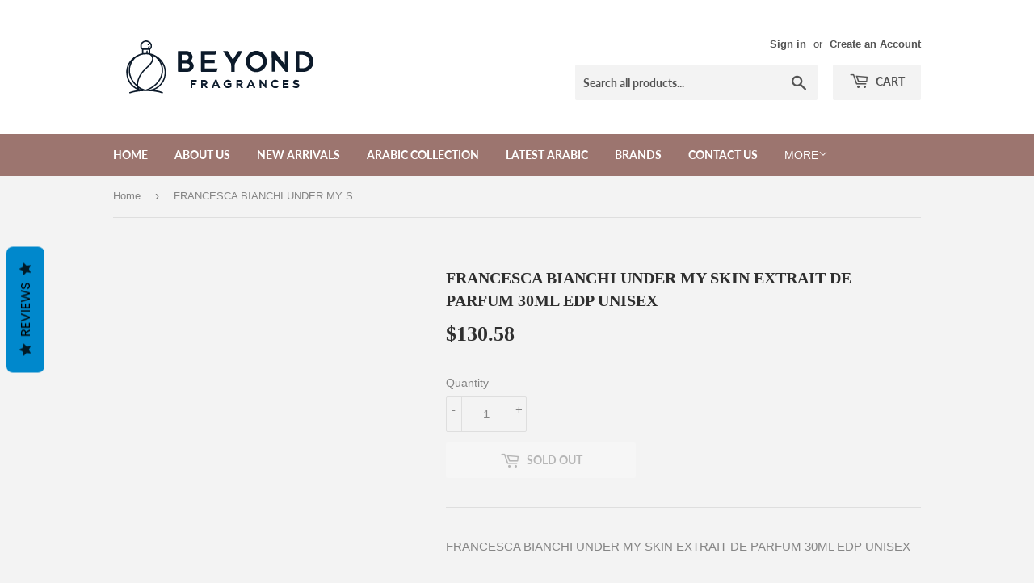

--- FILE ---
content_type: image/svg+xml
request_url: https://www.beyondfragrances.com/cdn/shop/files/Vector_logo_new_360x.svg?v=1736463705
body_size: 3062
content:
<svg xml:space="preserve" style="enable-background:new 0 0 300 75;" viewBox="0 0 300 75" height="75px" width="300px" y="0px" x="0px" xmlns:xlink="http://www.w3.org/1999/xlink" xmlns="http://www.w3.org/2000/svg" id="Layer_1" version="1.1">
<style type="text/css">
	.st0{fill:#0C1A2A;}
	.st1{fill:#0B1929;}
	.st2{fill:#0C1B2A;}
	.st3{fill:#0E1D2D;}
	.st4{fill:#0F1E2F;}
	.st5{fill:#0D1B2C;}
	.st6{fill:#0E1C2C;}
	.st7{fill:#0D1C2C;}
</style>
<g>
	<path d="M39.79,5.03h1.05l0.84,0.13l0.84,0.25l0.88,0.38l0.63,0.34l0.59,0.42l0.59,0.5l0.42,0.42l0.38,0.46l0.38,0.54
		l0.42,0.8l0.29,0.88l0.13,0.5l0.08,0.59v1.13l-0.13,0.8l-0.25,0.88l-0.34,0.71l-0.38,0.5l-0.38,0.42l-0.34,0.29l-0.21,0.13
		l-0.04,4.86l0.42,0.08l1.76,0.54l1.3,0.46l1.01,0.42l1.09,0.5l0.8,0.42l0.75,0.42l0.92,0.59l0.75,0.54l0.8,0.54l0.75,0.59L56,26.39
		l0.59,0.5l0.5,0.46l1.21,1.21l0.38,0.46l0.5,0.59l0.42,0.54l0.5,0.67l0.5,0.75l0.54,0.88l0.54,1.01l0.46,0.88l0.34,0.8l0.38,0.92
		l0.46,1.42l0.38,1.34l0.25,1.34l0.21,1.55l0.08,0.96v2.85l-0.17,1.59l-0.29,1.72l-0.29,1.42l-0.34,1.21l-0.38,1.09l-0.46,1.09
		l-0.38,0.84l-0.34,0.67l-0.59,1.05l-0.59,0.92l-1.17,1.59l-0.5,0.59l-0.38,0.46l-0.46,0.5l-0.29,0.34l-0.59,0.63l-0.34,0.29
		l-0.63,0.54l-0.67,0.54l-0.75,0.54l-0.88,0.59l-0.63,0.38l-0.92,0.5l-1.34,0.71l-1.09,0.5l-0.04,0.08l1.59,0.17l1.72,0.25
		l1.84,0.34l1.38,0.34l1.26,0.34l1.8,0.59l0.8,0.34l0.42,0.29l0.17,0.25v0.46l-0.17,0.29l-0.29,0.25l-0.17,0.08h-0.42l-0.88-0.29
		l-0.88-0.34l-1.55-0.42l-1.59-0.38l-1.42-0.29l-1.72-0.29l-2.76-0.38l-1.47-0.13l-1.55-0.08l-2.97-0.13l-1.42-0.04h-3.35
		l-2.64,0.13l-2.68,0.17l-1.84,0.17l-2.6,0.38l-1.55,0.29L25,68.66l-1.8,0.46l-1.34,0.42l-0.92,0.29l-0.38,0.08h-0.34l-0.34-0.17
		l-0.21-0.25l-0.08-0.42l0.21-0.5l0.21-0.17l0.67-0.25l1.51-0.5l1.76-0.5l1.59-0.38l2.01-0.42l1.21-0.21l1.3-0.17h0.46l-0.04-0.13
		l-0.75-0.34l-0.63-0.25l-0.8-0.42l-0.88-0.5l-0.75-0.46l-0.96-0.63l-0.59-0.42l-0.54-0.42l-0.46-0.38l-0.46-0.42l-0.46-0.38
		l-0.34-0.34l-0.38-0.46l-0.34-0.34l-0.38-0.46l-0.42-0.46l-0.84-1.09l-0.59-0.84l-0.54-0.88l-0.54-0.96l-0.34-0.67L18,53.7
		l-0.46-1.13l-0.59-1.8l-0.38-1.59l-0.29-1.84l-0.17-1.63l-0.04-0.71v-2.09l0.04-1.01l0.25-1.76l0.25-1.26l0.34-1.3l0.67-1.93
		l0.54-1.26l0.71-1.47l0.5-0.84l0.67-0.96l0.59-0.84l0.42-0.54l0.46-0.54l0.38-0.46l0.5-0.54l0.63-0.67l0.34-0.34l0.34-0.29
		l0.42-0.38l0.46-0.38l0.63-0.5l0.84-0.59l1.21-0.8l1.05-0.63l0.96-0.54l1.3-0.63l1.55-0.63l0.92-0.34l0.92-0.25l1.17-0.25h0.13
		l-0.08-4.69l-0.67-0.63l-0.38-0.46l-0.38-0.59l-0.29-0.63l-0.25-0.84l-0.08-0.54v-1.47l0.17-0.84l0.42-1.13l0.42-0.8l0.42-0.59
		l0.67-0.71l0.54-0.46l0.71-0.5l0.67-0.38l0.88-0.34l0.92-0.25L39.79,5.03z M39.58,6.74l-0.75,0.13l-0.71,0.21l-0.8,0.38l-0.71,0.5
		l-0.67,0.67l-0.42,0.63l-0.34,0.67l-0.21,0.59l-0.08,0.42l-0.04,0.42v1.13l0.13,0.67l0.25,0.67l0.29,0.5l0.25,0.29l0.29,0.21
		l0.29,0.08h3.81l0.42-0.08l0.75-0.34l0.54-0.34l0.42-0.34l0.38-0.42l0.34-0.67l0.17-0.71l0.17-0.25l0.21-0.17l0.13-0.04h0.34
		l0.29,0.17l0.21,0.25l0.08,0.17l0.04,0.46l-0.08,0.54l-0.25,0.63l-0.38,0.59l-0.34,0.38l-0.21,0.17V15l0.59-0.04l0.42-0.25
		l0.46-0.38l0.38-0.5l0.25-0.5l0.21-0.71l0.04-0.42V11.6l-0.08-0.59l-0.17-0.63l-0.34-0.75l-0.38-0.63l-0.46-0.5l-0.42-0.42
		l-0.71-0.5l-0.59-0.34l-0.84-0.29l-0.54-0.13l-0.5-0.08H39.58z M37.06,16.63l-0.13,0.08l-0.04,0.46v3.31h1.13l2.6-0.08l0.04-2.22
		l0.08-0.38l0.21-0.25l0.13-0.08l0.29-0.04l0.34,0.08l0.25,0.21l0.17,0.34l0.04,2.3l1.3,0.29h0.17v-2.47l-0.04-1.47l-0.21-0.04
		l-5.15-0.04H37.06z M38.74,22.12l-1.72,0.17l-1.3,0.25l-1.17,0.29l-1.13,0.34l-1.13,0.42l-1.47,0.71l-1.01,0.54l-0.75,0.46
		l-0.75,0.54l-0.54,0.46l-0.34,0.29l-0.54,0.5l-0.71,0.71l-0.29,0.34l-0.46,0.54l-0.46,0.59l-0.59,0.75l-0.46,0.71l-0.5,0.8
		l-0.38,0.63l-0.34,0.67l-0.38,0.84l-0.46,1.21l-0.42,1.17l-0.42,1.47l-0.25,1.13l-0.17,1.38l-0.04,0.5v1.97l0.08,1.17l0.17,1.38
		l0.25,1.26l0.42,1.42l0.63,1.84l0.5,1.21l0.71,1.47l0.59,1.01l0.54,0.88l0.59,0.88l0.54,0.71l0.54,0.67l0.34,0.42l0.5,0.54
		l0.63,0.67l0.67,0.63l0.5,0.5l0.13,0.04l0.04-1.42l0.17-1.21l0.34-1.68l0.42-1.55l0.5-1.47l0.67-1.68l0.67-1.38l0.71-1.34
		l0.42-0.71l0.46-0.71l0.5-0.71l0.54-0.75l0.59-0.8l0.5-0.63l0.46-0.59l0.42-0.5l0.29-0.34l0.46-0.5l0.63-0.67l0.38-0.46L39.2,39
		l0.34-0.29l0.54-0.5l0.34-0.29l0.63-0.59l0.42-0.38l1.59-1.59l0.29-0.34l0.67-0.71l0.46-0.59l0.46-0.54l0.29-0.38l0.54-0.75
		l0.54-0.88l0.46-0.96l0.42-1.26l0.17-0.8l0.04-0.38v-0.75l-0.08-0.71l-0.17-0.63l-0.29-0.67l-0.29-0.5l-0.42-0.54l-0.63-0.67
		l-0.54-0.38l-0.63-0.25l-0.54-0.17l-1.05-0.21l-1.51-0.17H38.74z M47.95,23.58l0.08,0.21l0.42,0.8l0.29,0.75l0.21,0.88L49,26.68
		v1.42l-0.17,0.84l-0.29,1.05l-0.21,0.63l-0.42,0.92l-0.46,0.84l-0.46,0.71l-0.46,0.67l-0.42,0.54l-0.59,0.71l-0.38,0.42l-0.5,0.59
		l-0.42,0.42l-0.29,0.34l-1.01,1.01l-0.21,0.17v0.08l-0.17,0.08l-0.63,0.63l-0.46,0.38l-1.3,1.3l-0.34,0.29l-0.67,0.67v0.08
		l-0.17,0.08l-0.17,0.21l-0.75,0.75l-0.29,0.34l-0.46,0.54l-0.5,0.59l-0.54,0.71l-0.54,0.67l-0.46,0.63l-0.75,1.13l-0.59,0.96
		l-0.38,0.63l-0.5,0.92l-0.46,0.96l-0.46,1.09l-0.59,1.59l-0.38,1.3l-0.29,1.26l-0.21,1.21l-0.13,1.05l-0.08,2.05v0.38l0.08,0.42
		l0.34,0.29l0.67,0.5l1.01,0.63L33.59,63l1.01,0.54l1.09,0.5l1.17,0.46l1.05,0.38l1.34,0.46l0.25-0.04L41,64.8l1.93-0.75l1.01-0.46
		l0.67-0.34l1.13-0.63l0.96-0.59l0.88-0.59l1.05-0.71l0.88-0.67l0.42-0.38l0.42-0.34l0.54-0.5l0.34-0.29l0.5-0.46l0.75-0.75v-0.08
		h0.08l0.38-0.46l0.5-0.54l0.46-0.59l0.5-0.63l0.42-0.54l0.54-0.75l0.46-0.71l0.54-0.96l0.5-0.92l0.42-0.88l0.54-1.38l0.34-0.92
		l0.38-1.3l0.34-1.55l0.21-1.3l0.13-1.34v-1.59l-0.08-1.3l-0.17-1.21l-0.21-1.09l-0.34-1.21l-0.42-1.21l-0.5-1.26l-0.46-1.01
		l-0.63-1.17l-0.5-0.8l-0.34-0.5l-0.54-0.75l-0.59-0.71l-0.38-0.42l-0.29-0.34l-0.63-0.67l-0.46-0.42l-0.34-0.29l-0.5-0.46
		l-0.34-0.25l-0.5-0.42l-0.67-0.5l-0.88-0.54l-1.13-0.59l-0.29-0.17H47.95z M58.05,31.04l0.25,0.46l0.59,1.13l0.46,1.13l0.42,1.17
		l0.34,1.09l0.42,1.8l0.21,1.47l0.08,1.26v1.3l-0.08,1.47l-0.17,1.38l-0.29,1.59l-0.25,1.01l-0.38,1.21l-0.42,1.17l-0.5,1.26
		l-0.42,0.88l-0.5,0.92l-0.63,1.13l-0.42,0.63l-0.59,0.84l-0.67,0.88l-0.38,0.5l-0.34,0.42l-0.75,0.84l-0.63,0.67l-1.21,1.21
		l-0.34,0.29l-0.29,0.29l-0.46,0.38l-0.46,0.42l-0.71,0.54l-0.8,0.59l-0.67,0.42l-0.8,0.5l-0.92,0.54l-1.09,0.59l-2.26,1.13v0.04
		h0.38l1.05-0.13l1.8-0.42l1.01-0.29l1.72-0.59l0.67-0.29l1.01-0.46l0.96-0.54l0.71-0.42l0.59-0.38l0.59-0.42l0.59-0.46l0.46-0.38
		l0.59-0.5l0.5-0.46l0.63-0.59l0.5-0.54l0.46-0.5l1.09-1.42l0.42-0.63l0.46-0.67l0.42-0.75l0.38-0.71l0.54-1.17l0.46-1.09l0.34-1.05
		l0.5-2.01l0.25-1.42l0.17-1.42l0.04-0.84v-1.55l-0.04-0.96l-0.21-1.72l-0.21-1.21l-0.34-1.38l-0.5-1.51l-0.25-0.63l-0.63-1.38
		l-0.63-1.13l-0.67-1.09l-0.42-0.59l-0.42-0.54l-0.21-0.29H58.05z M21.06,32.46l0.04,0.08L21.06,32.46z M21.02,32.55l-0.21,0.29
		l-0.25,0.46l-0.54,1.05l-0.34,0.67l-0.5,1.17l-0.42,1.13l-0.38,1.26l-0.29,1.26l-0.17,1.05l-0.13,1.13l-0.08,1.17v1.97l0.08,1.26
		l0.17,1.34l0.29,1.34l0.46,1.68l0.29,0.88l0.59,1.42l0.38,0.84L20.52,55l0.42,0.71l0.84,1.26l0.5,0.67l0.46,0.54l0.38,0.46
		l1.93,1.93l0.46,0.38l0.63,0.5l0.8,0.59l0.88,0.59l0.8,0.5l0.96,0.54l0.04-0.13l-0.25-0.5l-0.29-0.92l-0.13-0.42l-0.04-0.29
		l-0.34-0.21l-0.59-0.5l-0.34-0.29l-0.63-0.63l-0.34-0.29l-0.59-0.59l-0.29-0.34l-0.29-0.29l-0.38-0.46l-0.5-0.59l-0.54-0.71
		l-0.46-0.63l-0.46-0.71l-0.5-0.84l-0.63-1.09l-0.63-1.21l-0.54-1.21l-0.46-1.26l-0.46-1.42l-0.38-1.3l-0.25-1.17l-0.17-1.17
		l-0.08-1.17v-3.23l0.08-1.01l0.17-1.17l0.29-1.26l0.38-1.21l0.5-1.42l0.38-0.88l0.21-0.46L21.02,32.55z M31.41,63.71l0.04,0.38
		l0.17,0.25l0.21,0.17l0.54,0.21l0.38,0.08l0.38,0.04v-0.08l-0.59-0.34l-0.96-0.63L31.41,63.71z" class="st0"></path>
	<path d="M79.36,18.07h10.73l1.28,0.26l1.53,0.64l1.53,1.15v0.26h0.26l1.02,1.4l0.64,1.28l0.26,1.15v1.92l-0.51,1.79
		l-0.89,1.4l-0.89,0.77v0.26l1.4,0.89l1.15,1.4l0.77,1.4L98,35.57l0.13,1.15l-0.38,1.92l-0.77,1.53l-1.15,1.28l-1.02,0.89l-1.4,0.64
		L92,43.36l-1.15,0.13H79.36l-0.38-0.51l-0.13-0.89V18.33L79.36,18.07z M83.57,22.41v6.51h6.38l0.77-0.51l0.89-1.02l0.26-0.64
		L92,25.1l-0.26-0.89l-0.89-1.02l-1.02-0.51l-1.02-0.26H83.57z M83.57,33.14v6h7.28L92,38.76l0.89-1.02l0.26-0.77v-1.4l-0.38-0.89
		l-0.64-0.64l-1.28-0.64l-0.64-0.26H83.57z" class="st1"></path>
	<path d="M193.26,18.07h2.94l1.02,0.89l1.79,2.43l2.04,2.68l1.53,2.04l1.28,1.66l1.79,2.3l1.4,1.79l1.66,2.04l0.26,0.13
		V18.07h4.34l0.13,0.13v10.6l-0.13,14.56l-0.26,0.13h-3.06l-1.15-1.28l-1.53-2.04l-1.79-2.3l-1.4-1.79l-1.15-1.4l-1.53-1.79
		l-1.4-1.79l-1.15-1.28l-0.89-0.89l-0.26-0.13v14.56h-4.34l-0.13-0.64l-0.13-19.54V18.2L193.26,18.07z" class="st2"></path>
	<path d="M172.45,17.94h4.09l1.4,0.38l1.92,0.77l1.53,0.89l1.28,1.02l0.77,0.64l1.4,1.79l1.15,2.04l0.77,2.17l0.26,1.53
		v3.45l-0.38,2.04l-0.64,1.79l-1.15,1.92l-1.02,1.28l-1.4,1.4l-1.28,0.89l-2.04,1.02l-1.66,0.51l-1.4,0.26h-3.7l-2.43-0.64
		l-2.17-1.02l-1.66-1.28l-1.15-1.15l-1.4-1.92l-0.89-1.79l-0.64-1.92l-0.38-2.04V30.2l0.38-2.3l0.64-2.04l1.02-2.04l1.02-1.4
		l1.15-1.28l1.53-1.15l1.79-1.02l2.04-0.77L172.45,17.94z M173.09,22.67l-2.04,0.64l-1.4,0.89l-1.28,1.15l-0.77,1.02l-0.77,1.53
		l-0.38,1.28l-0.13,0.89v1.66l0.38,1.4l0.64,1.53l0.77,1.4l1.15,1.28l1.15,0.89l1.79,0.89l1.4,0.26h1.66l2.04-0.64l1.53-0.89
		l1.28-1.15l0.89-1.02l1.02-2.17l0.38-1.92v-1.28l-0.38-2.04l-1.02-2.04l-1.02-1.28l-1.28-1.02l-1.53-0.77l-1.66-0.51H173.09z" class="st0"></path>
	<path d="M222.38,18.07h10.22l2.17,0.51l2.17,0.89l1.79,1.15l1.28,1.15l1.15,1.15l1.15,1.79l0.89,2.04l0.64,2.43v3.45
		l-0.51,2.43l-0.77,1.92l-1.28,2.04l-1.53,1.66l-1.92,1.28l-1.92,0.89L234,43.36l-2.3,0.26h-9.07l-0.26-0.64l-0.13-18.26v-6.38
		L222.38,18.07z M226.85,22.54l-0.13,0.26l0.13,16.22l0.13,0.13h4.72l1.79-0.38l1.53-0.64l1.4-1.02l0.64-0.51l1.15-1.53l0.64-1.4
		l0.38-1.4v-2.17l-0.64-2.04l-1.15-1.92l-1.15-1.28l-1.02-0.77l-1.53-0.77l-1.66-0.51l-1.79-0.26H226.85z" class="st0"></path>
	<path d="M125.2,17.94l0.51,0.13v4.09l-0.13,0.13l-1.79,0.13l-12.13,0.13v6.13h12v4.21l-8.17,0.13h-3.83v6.38h15.71
		l-0.89,2.68l-0.38,1.4l-0.13,0.13h-18.39l-0.38-0.26l-0.13-0.77V18.07L125.2,17.94z" class="st0"></path>
	<path d="M134.14,18.07h5.36l0.38,0.38l4.98,8.43l0.89,1.4h0.26l1.79-2.81l2.17-3.58l1.53-2.68l0.89-1.15h4.6l0.13,0.51
		l-1.53,2.94l-2.04,3.45l-1.79,2.94l-1.28,2.04l-1.92,3.32l-0.26,0.38l-0.13,1.28l-0.13,8.56h-4.21l-0.13-9.83l-1.66-2.68l-1.4-2.17
		l-2.04-3.19l-1.53-2.43l-2.04-3.06l-1.02-1.66L134.14,18.07z" class="st0"></path>
	<path d="M139.12,53.32h1.28l1.66,0.51l1.28,0.77l0.38,0.38l-0.13,0.38l-1.66,1.15l-0.51-0.13l-0.77-0.64l-0.64-0.26
		h-1.02L137.97,56l-0.89,1.02l-0.26,0.77v1.4l0.51,1.02l1.02,0.89l1.4,0.38l1.4-0.13l0.77-0.38l0.38-0.51v-1.02l-2.55-0.13
		l-0.26-0.13l-0.13-0.38v-1.02l0.13-0.26h4.6l0.13,0.13v3.7l-0.38,0.89l-1.92,0.89l-0.89,0.26h-2.43l-1.4-0.51l-1.02-0.77
		l-0.89-1.02l-0.64-1.53l-0.13-1.15l0.38-1.79l0.51-1.02l0.89-1.02l1.79-1.02L139.12,53.32z" class="st0"></path>
	<path d="M178.32,53.32h1.28l0.64,0.51l1.02,1.28l1.53,1.66l1.15,1.4l0.77,0.89l0.26-5.36l0.64-0.26l1.15-0.13v9.83
		l-0.38,0.26l-0.77-0.13l-1.4-1.53l-1.15-1.4l-1.15-1.28l-0.89-1.02l-0.51-0.51v5.62l-0.13,0.13h-1.79l-0.13-0.13l-0.13-5.49V53.32z" class="st3"></path>
	<path d="M107.33,53.44h3.7l1.79,0.26l1.02,0.77l0.51,0.64l0.38,0.89v1.4l-0.51,1.02l-0.89,0.77l-0.64,0.26l0.77,1.02
		l1.4,2.17l0.13,0.77h-1.79l-0.64-0.64l-1.66-2.3l-0.26-0.26h-1.4v3.06h-2.04v-9.7L107.33,53.44z M109.11,55.36l-0.13,0.13v2.3h3.32
		l0.38-0.51v-1.02l-0.64-0.64l-1.15-0.26H109.11z" class="st4"></path>
	<path d="M150.23,53.44h4.6l1.28,0.38l1.02,0.89l0.51,1.02l0.13,0.38v1.15l-0.64,1.28l-0.77,0.64l-0.64,0.26l0.77,1.15
		l1.15,1.53l0.64,1.02l-0.13,0.26l-2.17-0.13L154.96,62l-1.02-1.66l-0.26-0.26l-1.53-0.13v3.19l-0.13,0.13h-1.66l-0.13-6.9V53.44z
		 M153.04,55.36l-0.64,0.38l-0.38,0.51v1.28l0.26,0.38l0.38,0.13h1.92l0.77-0.38l0.51-0.51l-0.13-0.89l-0.64-0.64l-0.89-0.26H153.04
		z" class="st5"></path>
	<path d="M206.93,53.44h6.51l0.26,0.13l-0.13,1.66l-0.13,0.13h-4.72l0.13,2.04l4.09,0.13v1.66l-0.13,0.13l-4.09,0.13
		l-0.38,2.04l5.36-0.13l0.13,0.51l-0.26,1.28l-0.13,0.13h-6.9v-9.7L206.93,53.44z" class="st6"></path>
	<path d="M167.21,53.32l1.53,0.13l0.51,0.77l0.89,2.04l1.02,2.04l1.92,4.47v0.51h-2.04l-0.77-1.92h-4.6l-0.64,1.66
		l-0.26,0.26h-2.04l0.13-0.64l1.15-2.68l1.92-4.34l0.89-2.04L167.21,53.32z M167.85,56.12l-1.4,3.06l0.26,0.26l2.55-0.13l-0.13-0.64
		l-1.02-2.43L167.85,56.12z" class="st3"></path>
	<path d="M221.87,53.32h1.66l1.92,0.51l0.89,0.51l-0.13,0.51l-0.77,1.28h-0.51l-0.77-0.51l-0.38-0.13h-1.79l-0.64,0.38
		l-0.13,0.64l0.64,0.38l2.81,0.77l1.15,0.64l0.77,0.89l0.13,0.38v1.4L226.21,62l-0.89,0.89l-1.02,0.38l-0.51,0.13h-1.53l-1.53-0.38
		l-1.92-0.77l-0.13-0.51l0.89-1.53l0.64,0.13l1.28,0.77l1.53,0.26l1.15-0.26l0.38-0.13l0.13-1.02l-0.64-0.26l-2.68-0.77l-1.15-0.64
		l-0.89-1.02l-0.13-0.51v-0.89l0.38-1.02l0.51-0.64l1.02-0.64L221.87,53.32z" class="st6"></path>
	<path d="M125.46,53.19l0.64,0.13l1.28,3.06l1.66,3.96l1.15,2.55v0.51h-1.53l-0.64-0.26l-0.38-1.02l-0.26-0.89
		l-4.6,0.13l-0.51,1.66l-0.13,0.26h-2.04l0.13-0.64l0.89-2.43l1.4-3.32l1.28-2.81l0.26-0.77h0.89L125.46,53.19z M125.08,56
		l-0.64,1.02l-1.02,2.3l0.64,0.13l2.3-0.13l-0.38-1.28l-0.64-1.92L125.08,56z" class="st3"></path>
	<path d="M196.71,53.19h1.28l2.04,0.64l1.02,0.77l0.26,0.51l-1.15,0.77h-0.26l-0.26,0.64l-1.79-0.89l-1.02-0.13
		l-1.4,0.51l-0.77,0.89l-0.38,1.15l0.13,1.15l0.77,1.15l0.77,0.64l1.02,0.38h0.89l1.02-0.38l0.51-0.64l0.51,0.13l1.4,1.02L201.18,62
		l-1.02,0.89l-0.89,0.38l-0.64,0.13h-2.04l-1.66-0.51l-1.02-0.77l-0.89-1.02l-0.64-1.4l-0.13-0.77V57.4l0.38-1.28l0.77-1.02
		l1.15-1.02l1.28-0.64L196.71,53.19z" class="st3"></path>
	<path d="M94.56,53.44h7.15v1.92l-5.11,0.13l-0.13,1.92h3.96l0.26,0.13v1.15l-0.13,0.64h-4.09v3.96h-1.92V53.44z" class="st0"></path>
	<path d="M42.63,9.3h0.34l0.34,0.13l0.29,0.34l0.04,0.08v0.5l-0.17,0.25l-0.25,0.21l-0.42,0.08l-0.34-0.08l-0.25-0.21
		l-0.17-0.38l0.04-0.42l0.17-0.29l0.25-0.17L42.63,9.3z" class="st7"></path>
</g>
</svg>
